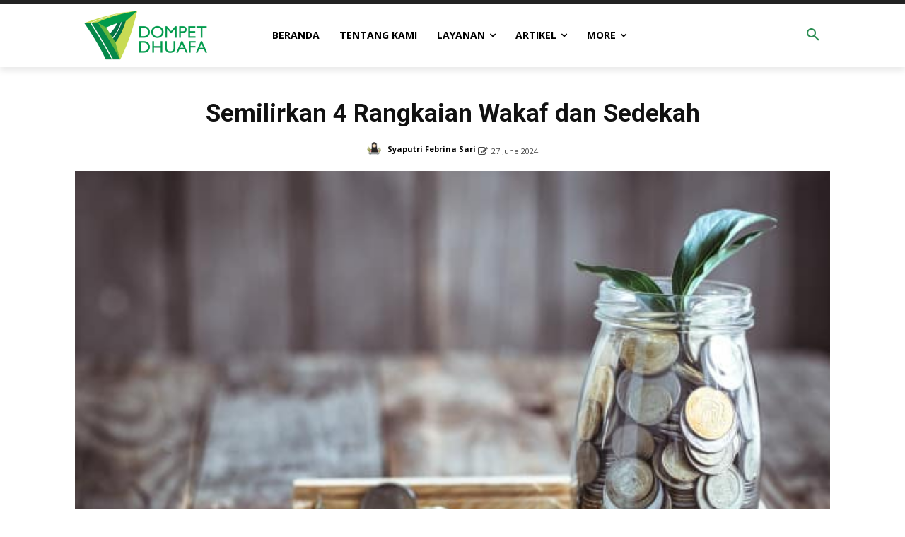

--- FILE ---
content_type: text/css; charset=utf-8
request_url: https://zakat.or.id/wp-content/cache/min/1/wp-content/plugins/jadwal-sholat/public/css/jadwal-sholat-public.css?ver=1738902080
body_size: 864
content:
.jadwal-sholat{font-family:'Plus Jakarta Sans',sans-serif;font-size:16px}.jadwal-sholat-countdown-timer{height:200px;text-align:center;padding:20px;box-sizing:border-box;display:block;background-size:cover;background-repeat:no-repeat;background-position:center}.jadwal-sholat-countdown-timer p{margin:0;font-weight:700;font-size:16px}table.jadwal-sholat-table-daily{width:100%;text-align:center;border-collapse:collapse}table.jadwal-sholat-table-daily thead th{background:#184;border:0;color:#fff;font-size:14px;padding:3px;line-height:1.4}table.jadwal-sholat-table-daily tbody td{background:#f1f1f1;color:#000;font-weight:700;font-size:14px;padding:3px;line-height:1.4}@media screen and (max-width:600px){table.jadwal-sholat-table-daily thead{display:none}table.jadwal-sholat-table-daily,table.jadwal-sholat-table-daily tbody,table.jadwal-sholat-table-daily tr,table.jadwal-sholat-table-daily td{display:block;width:100%}table.jadwal-sholat-table-daily tr{display:flex;flex-wrap:wrap;margin-bottom:10px}table.jadwal-sholat-table-daily td{display:flex;padding:8px!important;align-items:center}table.jadwal-sholat-table-daily td::before{content:attr(data-label);font-weight:700;text-transform:uppercase;color:#184;width:50%;text-align:left;padding-right:10px}table.jadwal-sholat-table-daily td span{width:50%;text-align:right}}table.jadwal-sholat-table-monthly{width:100%;text-align:center;border-collapse:collapse}table.jadwal-sholat-table-monthly thead th{background:#184;border:0;color:#fff;font-size:14px;padding:5px;line-height:1.4}table.jadwal-sholat-table-monthly tbody td{color:#000;font-size:14px;padding:5px;line-height:1.4}table.jadwal-sholat-table-monthly tbody tr:nth-child(even) td{background:#f1f1f1}table.jadwal-sholat-table-monthly tbody tr:nth-child(odd) td{background:#f8f8f8}table.jadwal-sholat-table-monthly tbody tr.date-now-row td{background:#c0d35c}@media (max-width:768px){table.jadwal-sholat-table-monthly{width:100%;border-collapse:collapse;display:block;overflow-x:auto;white-space:nowrap}table.jadwal-sholat-table-monthly thead{display:none}table.jadwal-sholat-table-monthly tbody,table.jadwal-sholat-table-monthly tr,table.jadwal-sholat-table-monthly td{display:block;width:100%;text-align:left}table.jadwal-sholat-table-monthly tbody tr{margin-bottom:0;border:0;padding:0}table.jadwal-sholat-table-monthly tbody td{padding:10px;position:relative;display:flex;justify-content:space-between;align-items:center}table.jadwal-sholat-table-monthly tbody td::before{content:attr(data-label);font-weight:700;color:#184;text-transform:uppercase}}form.jadwal-sholat-filter{display:flex;flex-wrap:wrap;gap:10px;align-items:center;margin:20px 0}.jlst-field{flex:1;min-width:100px}.jlst-field select,.jlst-field button{width:100%;padding:10px;border:1px solid #ccc;border-radius:0;font-size:16px}.jlst-btn{background-color:#118848;color:#fff;cursor:pointer;border:none;transition:background-color 0.3s ease}.jlst-btn:hover{background-color:#077040}@media (max-width:768px){form.jadwal-sholat-filter{flex-direction:column;gap:8px;align-items:stretch}.jlst-field{width:100%}.jlst-field select,.jlst-field button{font-size:14px;padding:10px}}